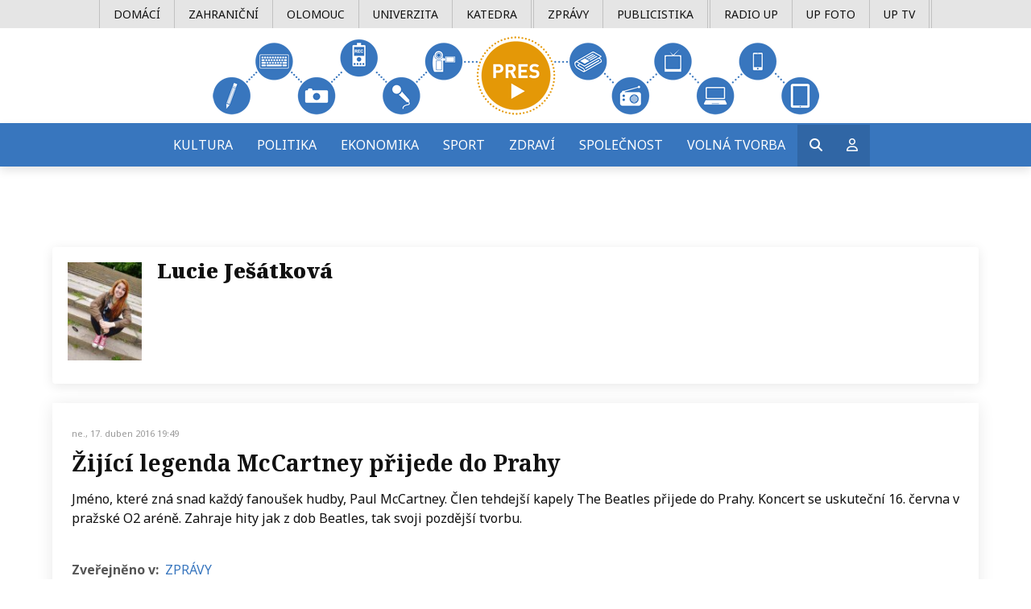

--- FILE ---
content_type: text/html; charset=utf-8
request_url: https://pres.upmedia.cz/lucie-jesatkova?start=10
body_size: 8959
content:

<!doctype html>
<html prefix="og: http://ogp.me/ns#" lang="cs-cz" dir="ltr">
	<head>
		
		<meta name="viewport" content="width=device-width, initial-scale=1, shrink-to-fit=no">
		<meta charset="utf-8">
	<meta property="og:url" content="/lucie-jesatkova">
	<meta property="og:type" content="website">
	<meta property="og:title" content="Lucie Ješátková">
	<meta property="og:description" content="You are viewing content from author 'Lucie Ješátková' - Zpravodajsko-publicistický portál studentů Katedry mediálních a kulturálních studií a žurnalistiky FF Univerzity Palackého v Olomouci.">
	<meta property="og:image" content="https://pres.upmedia.cz/media/k2/users/1557708_741858022501199_5326314840315402305_n.jpg?t=20210222_1226">
	<meta name="image" content="https://pres.upmedia.cz/media/k2/users/1557708_741858022501199_5326314840315402305_n.jpg?t=20210222_1226">
	<meta name="twitter:card" content="summary">
	<meta name="twitter:title" content="Lucie Ješátková">
	<meta name="twitter:description" content="You are viewing content from author 'Lucie Ješátková' - Zpravodajsko-publicistický portál studentů Katedry mediálních a kulturálních studií a žurnalistiky FF Univerzity Palackého v Olomouci.">
	<meta name="twitter:image" content="https://pres.upmedia.cz/media/k2/users/1557708_741858022501199_5326314840315402305_n.jpg?t=20210222_1226">
	<meta name="twitter:image:alt" content="Lucie Ješátková">
	<meta name="description" content="You are viewing content from author 'Lucie Ješátková' - Zpravodajsko-publicistický portál studentů Katedry mediálních a kulturálních studií a žurnalis...">
	<meta name="generator" content="Joomla! - Open Source Content Management">
	<title>Lucie Ješátková</title>
	<link href="/lucie-jesatkova?start=10" rel="canonical">
	<link href="/images/pres-mobile_logo.png" rel="icon" type="image/vnd.microsoft.icon">
	<link href="https://pres.upmedia.cz/vyhledavani?format=opensearch" rel="search" title="OpenSearch Pres UPmedia" type="application/opensearchdescription+xml">
<link href="/media/vendor/awesomplete/css/awesomplete.css?1.1.7" rel="stylesheet">
	<link href="/media/vendor/joomla-custom-elements/css/joomla-alert.min.css?0.4.1" rel="stylesheet">
	<link href="https://cdnjs.cloudflare.com/ajax/libs/simple-line-icons/2.4.1/css/simple-line-icons.min.css" rel="stylesheet">
	<link href="/templates/shaper_helixultimate/css/k2.css?v=2.11.0" rel="stylesheet">
	<link href="//fonts.googleapis.com/css?family=Noto Sans:100,100i,200,200i,300,300i,400,400i,500,500i,600,600i,700,700i,800,800i,900,900i&amp;subset=latin-ext&amp;display=swap" rel="stylesheet" media="none" onload="media=&quot;all&quot;">
	<link href="//fonts.googleapis.com/css?family=Noto Serif:100,100i,200,200i,300,300i,400,400i,500,500i,600,600i,700,700i,800,800i,900,900i&amp;subset=latin-ext&amp;display=swap" rel="stylesheet" media="none" onload="media=&quot;all&quot;">
	<link href="/templates/shaper_helixultimate/css/bootstrap.min.css" rel="stylesheet">
	<link href="/plugins/system/helixultimate/assets/css/system-j4.min.css" rel="stylesheet">
	<link href="/media/system/css/joomla-fontawesome.min.css?5d5d42" rel="stylesheet">
	<link href="/templates/shaper_helixultimate/css/template.css" rel="stylesheet">
	<link href="/templates/shaper_helixultimate/css/presets/default.css" rel="stylesheet">
	<link href="/templates/shaper_helixultimate/css/custom.css" rel="stylesheet">
	<style>body{font-family: 'Noto Sans', sans-serif;font-size: 16px;font-weight: 400;text-decoration: none;}
</style>
	<style>h1{font-family: 'Noto Serif', sans-serif;font-weight: 900;text-decoration: none;}
@media (max-width:767px){h1{font-size: 34px;}
}
</style>
	<style>h2{font-family: 'Noto Serif', sans-serif;font-weight: 900;text-decoration: none;}
</style>
	<style>.logo-image {height:98px;}.logo-image-phone {height:98px;}</style>
	<style>#sp-section-3{ background-color:#3876be;color:#ffffff; }</style>
	<style>#sp-section-3 a{color:#ffffff;}</style>
	<style>#sp-section-3 a:hover{color:#ffffff;}</style>
	<style>#sp-section-6{ background-color:#7d7d7d;color:#ffffff;padding:40px 0 0px 0; }</style>
	<style>#sp-section-6 a{color:#ffffff;}</style>
	<style>#sp-section-6 a:hover{color:#ffffff;}</style>
<script src="/media/vendor/jquery/js/jquery.min.js?3.7.1"></script>
	<script src="/media/legacy/js/jquery-noconflict.min.js?504da4"></script>
	<script type="application/json" class="joomla-script-options new">{"data":{"breakpoints":{"tablet":991,"mobile":480},"header":{"stickyOffset":"100"}},"joomla.jtext":{"MOD_FINDER_SEARCH_VALUE":"Vyhledat&hellip;","COM_FINDER_SEARCH_FORM_LIST_LABEL":"Výsledky hledání","JLIB_JS_AJAX_ERROR_OTHER":"Při načítání dat JSON došlo k chybě: HTTP %s status code.","JLIB_JS_AJAX_ERROR_PARSE":"Při zpracování následující data JSON došlo k chybě parsování:<br\/><code style='color:inherit;white-space:pre-wrap;padding:0;margin:0;border:0; background:inherit;'>%s<\/code>","ERROR":"Chyba","MESSAGE":"Obsah zprávy","NOTICE":"Oznámení","WARNING":"Varování","JCLOSE":"Zavřít","JOK":"OK","JOPEN":"Otevřít"},"finder-search":{"url":"\/component\/finder\/?task=suggestions.suggest&format=json&tmpl=component&Itemid=101"},"system.paths":{"root":"","rootFull":"https:\/\/pres.upmedia.cz\/","base":"","baseFull":"https:\/\/pres.upmedia.cz\/"},"csrf.token":"e0bffa698affab7d36991afef611697f"}</script>
	<script src="/media/system/js/core.min.js?2cb912"></script>
	<script src="/media/vendor/bootstrap/js/alert.min.js?5.3.3" type="module"></script>
	<script src="/media/vendor/bootstrap/js/button.min.js?5.3.3" type="module"></script>
	<script src="/media/vendor/bootstrap/js/carousel.min.js?5.3.3" type="module"></script>
	<script src="/media/vendor/bootstrap/js/collapse.min.js?5.3.3" type="module"></script>
	<script src="/media/vendor/bootstrap/js/dropdown.min.js?5.3.3" type="module"></script>
	<script src="/media/vendor/bootstrap/js/modal.min.js?5.3.3" type="module"></script>
	<script src="/media/vendor/bootstrap/js/offcanvas.min.js?5.3.3" type="module"></script>
	<script src="/media/vendor/bootstrap/js/popover.min.js?5.3.3" type="module"></script>
	<script src="/media/vendor/bootstrap/js/scrollspy.min.js?5.3.3" type="module"></script>
	<script src="/media/vendor/bootstrap/js/tab.min.js?5.3.3" type="module"></script>
	<script src="/media/vendor/bootstrap/js/toast.min.js?5.3.3" type="module"></script>
	<script src="/media/system/js/showon.min.js?e51227" type="module"></script>
	<script src="/media/vendor/awesomplete/js/awesomplete.min.js?1.1.7" defer></script>
	<script src="/media/com_finder/js/finder.min.js?755761" type="module"></script>
	<script src="/media/system/js/messages.min.js?9a4811" type="module"></script>
	<script src="/media/k2/assets/js/k2.frontend.js?v=2.11.0&amp;b=20220701&amp;sitepath=/"></script>
	<script src="/templates/shaper_helixultimate/js/main.js"></script>
	<script src="/templates/shaper_helixultimate/js/custom.js"></script>
	<script>template="shaper_helixultimate";</script>
<!-- Global site tag (gtag.js) - Google Analytics -->
<script async src="https://www.googletagmanager.com/gtag/js?id=UA-67832770-1"></script>
<script>
  window.dataLayer = window.dataLayer || [];
  function gtag(){dataLayer.push(arguments);}
  gtag('js', new Date());

  gtag('config', 'UA-67832770-1');
</script>
			</head>
	<body class="site helix-ultimate hu com_k2 com-k2 view-itemlist layout-user task-user itemid-15575 cs-cz ltr layout-fluid offcanvas-init offcanvs-position-right">

		
		
		<div class="body-wrapper">
			<div class="body-innerwrapper">
								<main id="sp-main">
					
<section id="sp-top-menu" class=" d-none d-sm-none d-md-none d-lg-block">

				
	
<div class="row">
	<div id="sp-top1" class="col-lg-12 "><div class="sp-column "><div class="sp-module "><div class="sp-module-content"><ul class="menu topmenu">
<li class="item-343"><a href="/domaci" >Domácí</a></li><li class="item-342"><a href="/zahranicni" >Zahraniční</a></li><li class="item-344"><a href="/olomouc" >Olomouc</a></li><li class="item-345"><a href="/univerzita" >Univerzita</a></li><li class="item-346 katedra"><a href="/katedra" >Katedra</a></li><li class="item-330"><a href="/zpravy" >Zprávy</a></li><li class="item-331"><a href="/publicistika" >Publicistika</a></li><li class="item-333"><a href="/radio-up" >Radio UP</a></li><li class="item-334"><a href="/up-foto" >UP Foto</a></li><li class="item-332"><a href="/up-tv" >UP TV</a></li></ul>
</div></div></div></div></div>
				
	</section>

<section id="sp-section-2" >

						<div class="container">
				<div class="container-inner">
			
	
<div class="row">
	<div id="sp-logo" class="col-lg-12 "><div class="sp-column "><div class="logo"><a href="/">
				<img class='logo-image  d-none d-lg-inline-block'
					srcset='https://pres.upmedia.cz/images/pres_web_head.png 1x'
					src='https://pres.upmedia.cz/images/pres_web_head.png'
					height='98'
					alt='Pres UPmedia'
				/>
				<img class="logo-image-phone d-inline-block d-lg-none" src="https://pres.upmedia.cz/images/pres-mobile_logo.png" alt="Pres UPmedia" /></a></div></div></div></div>
							</div>
			</div>
			
	</section>

<section id="sp-section-3" class="mainmenu">

						<div class="container">
				<div class="container-inner">
			
	
<div class="row">
	<div id="sp-menu" class="col-lg-12 "><div class="sp-column justify-content-center"><nav class="sp-megamenu-wrapper d-flex" role="navigation" aria-label="navigation"><a id="offcanvas-toggler" aria-label="Menu" class="offcanvas-toggler-right d-flex d-lg-none" href="#"><div class="burger-icon" aria-hidden="true"><span></span><span></span><span></span></div></a><ul class="sp-megamenu-parent menu-animation-fade-up d-none d-lg-block"><li class="sp-menu-item"><a   href="/kultura"  >Kultura</a></li><li class="sp-menu-item"><a   href="/politika"  >Politika</a></li><li class="sp-menu-item"><a   href="/ekonomika"  >Ekonomika</a></li><li class="sp-menu-item"><a   href="/sport"  >Sport</a></li><li class="sp-menu-item"><a   href="/zdravi"  >Zdraví</a></li><li class="sp-menu-item"><a   href="/spolecnost"  >Společnost</a></li><li class="sp-menu-item"><a   href="/volna-tvorba"  >Volná tvorba</a></li><li class="sp-menu-item sp-has-child login-menu"><span  class=" sp-menu-heading"  ><span class="far fa-user"></span></span><div class="sp-dropdown sp-dropdown-main sp-dropdown-mega sp-menu-left" style="width: 270px;"><div class="sp-dropdown-inner"><div class="row"><div class="col-sm-12"><ul class="sp-mega-group"><li class="item-91 module "><div class="sp-module  uziv-menu"><h3 class="sp-module-title">Uživatelské menu</h3><div class="sp-module-content">
<div id="k2ModuleBox91"
     class="k2LoginBlock  uziv-menu">
    <form action="/lucie-jesatkova?start=10" method="post" name="login"
          id="form-login">
        
        <fieldset class="input">
            <p id="form-login-username">
                <label for="modlgn_username">Uživatelské jméno</label>
                <input id="modlgn_username" type="text" name="username" class="inputbox" size="18"/>
            </p>
            <p id="form-login-password">
                <label for="modlgn_passwd">Heslo</label>
                <input id="modlgn_passwd" type="password" name="password" class="inputbox"
                       size="18"/>
            </p>
                            <p id="form-login-remember">
                    <label for="modlgn_remember">Zapamatovat si mě</label>
                    <input id="modlgn_remember" type="checkbox" name="remember" class="inputbox" value="yes"/>
                </p>
                        <input type="submit" name="Submit" class="button" value="Přihlášení"/>
        </fieldset>

        <ul>
            <li><a href="/component/users/reset?Itemid=101">Zapomněli jste heslo?</a></li>
            <li><a href="/component/users/remind?Itemid=101">Zapomněli jste uživatelské jméno?</a></li>
                            <li><a href="/registrace">Vytvořit účet</a></li>
                    </ul>

        
        <input type="hidden" name="option" value="com_users"/>
        <input type="hidden" name="task" value="user.login"/>
        <input type="hidden" name="return" value="aW5kZXgucGhwP0l0ZW1pZD0="/>
        <input type="hidden" name="e0bffa698affab7d36991afef611697f" value="1">    </form>
</div>
</div></div></li></ul></div></div></div></div></li><li class="sp-menu-item sp-has-child login-menu hledat-btn"><span  class=" sp-menu-heading"  ><span class="fas fa-search"></span></span><div class="sp-dropdown sp-dropdown-main sp-dropdown-mega sp-menu-left" style="width: 400px;"><div class="sp-dropdown-inner"><div class="row"><div class="col-sm-12"><ul class="sp-mega-group"><li class="item-249 module "><div class="sp-module "><div class="sp-module-content">
<form class="mod-finder js-finder-searchform form-search" action="/vyhledavani" method="get" role="search">
    <label for="mod-finder-searchword249" class="finder">Hledat</label><div class="mod-finder__search input-group"><input type="text" name="q" id="mod-finder-searchword249" class="js-finder-search-query form-control" value="" placeholder="Vyhledat&hellip;"><button class="btn btn-primary" type="submit"><span class="icon-search icon-white" aria-hidden="true"></span> Hledat</button></div>
            </form>
</div></div></li></ul></div></div></div></div></li></ul></nav></div></div></div>
							</div>
			</div>
			
	</section>

<section id="sp-section-4" >

				
	
<div class="row">
	<div id="sp-title" class="col-lg-12 "><div class="sp-column "></div></div></div>
				
	</section>

<section id="sp-main-body" >

										<div class="container">
					<div class="container-inner">
						
	
<div class="row">
	
<div id="sp-component" class="col-lg-12 ">
	<div class="sp-column ">
		<div id="system-message-container" aria-live="polite">
	</div>


		
		<!-- Start K2 User Layout -->
<div id="k2Container"
     class="userView">
    
    
        <div class="userBlock">
            
                        <img src="/media/k2/users/1557708_741858022501199_5326314840315402305_n.jpg?t=20210222_1226"
                     alt="Lucie Ješátková"
                     style="width:100px; height:auto;"/>
        
                <h2>Lucie Ješátková</h2>
        
            
        
        <div class="clr"></div>

        
        <div class="clr"></div>
    </div>
    
        <!-- Item list -->
    <div class="userItemList">
                <!-- Start K2 Item Layout -->
                <div class="shadow p-4 userItemView">
            <!-- Plugins: BeforeDisplay -->
            
            <!-- K2 Plugins: K2BeforeDisplay -->
            
            <div class="userItemHeader">
                                <!-- Date created -->
                <span class="userItemDateCreated">
                    ne., 17. duben 2016 19:49                </span>
                
                                <!-- Item title -->
                                <h3 class="userItemTitle">
                    
                                        <a href="/zpravy/zijici-legenda-prijede-do-prahy-mccartney-se-vraci">
                        Žijící legenda McCartney přijede do Prahy                    </a>
                                                        
                </h3>
           
                            </div>
            
            <!-- Plugins: AfterDisplayTitle -->
            
            <!-- K2 Plugins: K2AfterDisplayTitle -->
            
            <div class="userItemBody">
                <!-- Plugins: BeforeDisplayContent -->
                
                <!-- K2 Plugins: K2BeforeDisplayContent -->
                
                
                                <!-- Item introtext -->
                <div class="userItemIntroText">
                    <p>Jméno, které zná snad každý fanoušek hudby, Paul McCartney. Člen tehdejší kapely The Beatles přijede do Prahy. Koncert se uskuteční 16. června v pražské O2 aréně. Zahraje hity jak z dob Beatles, tak svoji pozdější tvorbu.</p>                </div>
                
                <div class="clr"></div>

                <!-- Plugins: AfterDisplayContent -->
                
                <!-- K2 Plugins: K2AfterDisplayContent -->
                
                <div class="clr"></div>
            </div>

                        <div class="userItemLinks">
                                <!-- Item category name -->
                <div class="userItemCategory">
                                    <span>Zveřejněno v:</span>
                    <a href="/zpravy">ZPRÁVY</a>
                </div>
                
                
                <div class="clr"></div>
            </div>
            
            <div class="clr"></div>

          

            
            <div class="clr"></div>

            <!-- Plugins: AfterDisplay -->
            
            <!-- K2 Plugins: K2AfterDisplay -->
            
            <div class="clr"></div>
        </div>
        <!-- End K2 Item Layout -->

                <!-- Start K2 Item Layout -->
                <div class="shadow p-4 userItemView">
            <!-- Plugins: BeforeDisplay -->
            
            <!-- K2 Plugins: K2BeforeDisplay -->
            
            <div class="userItemHeader">
                                <!-- Date created -->
                <span class="userItemDateCreated">
                    ne., 17. duben 2016 17:07                </span>
                
                                <!-- Item title -->
                                <h3 class="userItemTitle">
                    
                                        <a href="/publicistika/obetavost-nasili-a-spousta-utrpeni-to-jsou-slova-co-vystihuji-novy-nemecky-film-kolonie">
                        Obětavost, násilí a spousta utrpení. To jsou slova, co vystihují nový německý film – Kolonie                    </a>
                                                        
                </h3>
           
                            </div>
            
            <!-- Plugins: AfterDisplayTitle -->
            
            <!-- K2 Plugins: K2AfterDisplayTitle -->
            
            <div class="userItemBody">
                <!-- Plugins: BeforeDisplayContent -->
                
                <!-- K2 Plugins: K2BeforeDisplayContent -->
                
                
                                <!-- Item introtext -->
                <div class="userItemIntroText">
                    <p style="text-align: justify;">Ještě to není ani hodina, co jsem opustila sál kina. Stále plná emocí přemýšlím nad filmem, který jsem právě zhlédla. Neskutečná lidská obětavost, ale i násilí a spousta utrpení. To je to, co vystihuje nový německý film – Kolonie (Colonia). Příběh mladé dívky, která podstoupila několika měsíční mučení, jen aby našla a zachránila svého přítele.</p>                </div>
                
                <div class="clr"></div>

                <!-- Plugins: AfterDisplayContent -->
                
                <!-- K2 Plugins: K2AfterDisplayContent -->
                
                <div class="clr"></div>
            </div>

                        <div class="userItemLinks">
                                <!-- Item category name -->
                <div class="userItemCategory">
                                    <span>Zveřejněno v:</span>
                    <a href="/publicistika">PUBLICISTIKA</a>
                </div>
                
                
                <div class="clr"></div>
            </div>
            
            <div class="clr"></div>

          

            
            <div class="clr"></div>

            <!-- Plugins: AfterDisplay -->
            
            <!-- K2 Plugins: K2AfterDisplay -->
            
            <div class="clr"></div>
        </div>
        <!-- End K2 Item Layout -->

                <!-- Start K2 Item Layout -->
                <div class="shadow p-4 userItemView">
            <!-- Plugins: BeforeDisplay -->
            
            <!-- K2 Plugins: K2BeforeDisplay -->
            
            <div class="userItemHeader">
                                <!-- Date created -->
                <span class="userItemDateCreated">
                    po., 14. březen 2016 15:27                </span>
                
                                <!-- Item title -->
                                <h3 class="userItemTitle">
                    
                                        <a href="/zpravy/afrika-alpy-ale-i-iran-to-vse-letos-prinese-expedicni-kamera">
                        Afrika, Alpy nebo Írán. To vše ukáže Expediční kamera                    </a>
                                                        
                </h3>
           
                            </div>
            
            <!-- Plugins: AfterDisplayTitle -->
            
            <!-- K2 Plugins: K2AfterDisplayTitle -->
            
            <div class="userItemBody">
                <!-- Plugins: BeforeDisplayContent -->
                
                <!-- K2 Plugins: K2BeforeDisplayContent -->
                
                
                                <!-- Item introtext -->
                <div class="userItemIntroText">
                    <p style="text-align: justify;"><span style="font-family: Arial, sans-serif;">Olomouc - Divokou přírodu, odvahu i strach slibuje filmový festival Expediční kamera. Od 18. února do 5. dubna promítá snímky o cestování, adrenalitu a dobrodružství z divoké a exotické přírody ve více než 200 městech v České republice a na Slovensku. Zavítá také do Olomouce, konkrétně 4. dubna do U-klubu.</span></p>                </div>
                
                <div class="clr"></div>

                <!-- Plugins: AfterDisplayContent -->
                
                <!-- K2 Plugins: K2AfterDisplayContent -->
                
                <div class="clr"></div>
            </div>

                        <div class="userItemLinks">
                                <!-- Item category name -->
                <div class="userItemCategory">
                                    <span>Zveřejněno v:</span>
                    <a href="/zpravy">ZPRÁVY</a>
                </div>
                
                
                <div class="clr"></div>
            </div>
            
            <div class="clr"></div>

          

            
            <div class="clr"></div>

            <!-- Plugins: AfterDisplay -->
            
            <!-- K2 Plugins: K2AfterDisplay -->
            
            <div class="clr"></div>
        </div>
        <!-- End K2 Item Layout -->

                <!-- Start K2 Item Layout -->
                <div class="shadow p-4 userItemView">
            <!-- Plugins: BeforeDisplay -->
            
            <!-- K2 Plugins: K2BeforeDisplay -->
            
            <div class="userItemHeader">
                                <!-- Date created -->
                <span class="userItemDateCreated">
                    ne., 8. listopad 2015 23:37                </span>
                
                                <!-- Item title -->
                                <h3 class="userItemTitle">
                    
                                        <a href="/zpravy/prvni-cesky-newsweek-je-na-svete">
                        První český Newsweek je na světě                    </a>
                                                        
                </h3>
           
                            </div>
            
            <!-- Plugins: AfterDisplayTitle -->
            
            <!-- K2 Plugins: K2AfterDisplayTitle -->
            
            <div class="userItemBody">
                <!-- Plugins: BeforeDisplayContent -->
                
                <!-- K2 Plugins: K2BeforeDisplayContent -->
                
                
                                <!-- Item introtext -->
                <div class="userItemIntroText">
                    <p>Newsweek mají i naši polští sousedé, tak proč ne my? První číslo amerického magazínu newsweek dorazilo i do České republiky.</p>                </div>
                
                <div class="clr"></div>

                <!-- Plugins: AfterDisplayContent -->
                
                <!-- K2 Plugins: K2AfterDisplayContent -->
                
                <div class="clr"></div>
            </div>

                        <div class="userItemLinks">
                                <!-- Item category name -->
                <div class="userItemCategory">
                                    <span>Zveřejněno v:</span>
                    <a href="/zpravy">ZPRÁVY</a>
                </div>
                
                
                <div class="clr"></div>
            </div>
            
            <div class="clr"></div>

          

            
            <div class="clr"></div>

            <!-- Plugins: AfterDisplay -->
            
            <!-- K2 Plugins: K2AfterDisplay -->
            
            <div class="clr"></div>
        </div>
        <!-- End K2 Item Layout -->

                <!-- Start K2 Item Layout -->
                <div class="shadow p-4 userItemView">
            <!-- Plugins: BeforeDisplay -->
            
            <!-- K2 Plugins: K2BeforeDisplay -->
            
            <div class="userItemHeader">
                                <!-- Date created -->
                <span class="userItemDateCreated">
                    ne., 8. listopad 2015 22:38                </span>
                
                                <!-- Item title -->
                                <h3 class="userItemTitle">
                    
                                        <a href="/publicistika/misto-kurdskeho-chlapce-utopeni-manazeri">
                        Místo kurdského chlapce utopení manažeři                    </a>
                                                        
                </h3>
           
                            </div>
            
            <!-- Plugins: AfterDisplayTitle -->
            
            <!-- K2 Plugins: K2AfterDisplayTitle -->
            
            <div class="userItemBody">
                <!-- Plugins: BeforeDisplayContent -->
                
                <!-- K2 Plugins: K2BeforeDisplayContent -->
                
                
                                <!-- Item introtext -->
                <div class="userItemIntroText">
                    <p>Praha - Dnes už se najde jen málokdo, kdo se ještě nesetkal se slovem uprchlík. Troufám si říct, že skoro každé médium na nás chrlí články o uprchlické krizi. Ať už z pozitivního nebo negativního úhlu pohledu. Každý na to má svůj názor, někdo raději nemá názor žádný. Rakouský umělec Oliver Ressler toto téma pojal jednoznačně.</p>                </div>
                
                <div class="clr"></div>

                <!-- Plugins: AfterDisplayContent -->
                
                <!-- K2 Plugins: K2AfterDisplayContent -->
                
                <div class="clr"></div>
            </div>

                        <div class="userItemLinks">
                                <!-- Item category name -->
                <div class="userItemCategory">
                                    <span>Zveřejněno v:</span>
                    <a href="/publicistika">PUBLICISTIKA</a>
                </div>
                
                
                <div class="clr"></div>
            </div>
            
            <div class="clr"></div>

          

            
            <div class="clr"></div>

            <!-- Plugins: AfterDisplay -->
            
            <!-- K2 Plugins: K2AfterDisplay -->
            
            <div class="clr"></div>
        </div>
        <!-- End K2 Item Layout -->

            </div>

    <!-- Pagination -->
        <div class="k2Pagination">
        <div class="k2PaginationLinks">
            <ul class="pagination ms-0 mb-4">
		<li class="page-item">
		<a aria-label="Přejít na začátek stránku" href="/lucie-jesatkova?start=0" class="page-link">
			<span class="fas fa-angle-double-left" aria-hidden="true"></span>		</a>
	</li>
		<li class="page-item">
		<a aria-label="Přejít na stránky stránku" href="/lucie-jesatkova?start=0" class="page-link">
			<span class="fas fa-angle-left" aria-hidden="true"></span>		</a>
	</li>

				<li class="page-item">
		<a aria-label="Přejít na stránku 1" href="/lucie-jesatkova?start=0" class="page-link">
			1		</a>
	</li>
					<li class="active page-item">
		<span aria-current="true" aria-label="Strana 2" class="page-link">2</span>
	</li>
	
		<li class="disabled page-item">
		<span class="page-link" aria-hidden="true"><span class="fas fa-angle-right" aria-hidden="true"></span></span>
	</li>
		<li class="disabled page-item">
		<span class="page-link" aria-hidden="true"><span class="fas fa-angle-double-right" aria-hidden="true"></span></span>
	</li>
</ul>        </div>
        <div class="k2PaginationCounter">
            Strana 2 z 2        </div>
    </div>
        </div>
<!-- End K2 User Layout -->

<!-- JoomlaWorks "K2" (v2.11.0) | Learn more about K2 at https://getk2.org -->

			</div>
</div>
</div>
											</div>
				</div>
						
	</section>

<section id="sp-section-6" class=" d-none d-sm-block">

						<div class="container">
				<div class="container-inner">
			
	
<div class="row">
	<div id="sp-user1" class="col-lg-12 "><div class="sp-column "><div class="sp-module stitky-menu"><h3 class="sp-module-title">Témata</h3><div class="sp-module-content">
<div id="k2ModuleBox198"
     class="k2TagCloudBlock stitky-menu">
                        <a href="/component/k2/tag/divadlo" style="font-size:100%"
               title="96 článků označených štítkem divadlo">
                divadlo            </a>
                                <a href="/domaci" style="font-size:100%"
               title="3769 článků označených štítkem domaci">
                domaci            </a>
                                <a href="/ekonomika" style="font-size:100%"
               title="172 článků označených štítkem ekonomika">
                ekonomika            </a>
                                <a href="/component/k2/tag/festival" style="font-size:100%"
               title="138 článků označených štítkem festival">
                festival            </a>
                                <a href="/component/k2/tag/film" style="font-size:100%"
               title="197 článků označených štítkem film">
                film            </a>
                                <a href="/component/k2/tag/fotbal" style="font-size:100%"
               title="363 článků označených štítkem fotbal">
                fotbal            </a>
                                <a href="/component/k2/tag/hokej" style="font-size:100%"
               title="272 článků označených štítkem hokej">
                hokej            </a>
                                <a href="/component/k2/tag/hudba" style="font-size:100%"
               title="381 článků označených štítkem hudba">
                hudba            </a>
                                <a href="/katedra" style="font-size:100%"
               title="286 článků označených štítkem katedra">
                katedra            </a>
                                <a href="/component/k2/tag/kj" style="font-size:100%"
               title="426 článků označených štítkem kj">
                kj            </a>
                                <a href="/component/k2/tag/koncert" style="font-size:100%"
               title="275 článků označených štítkem koncert">
                koncert            </a>
                                <a href="/component/k2/tag/koronavirus" style="font-size:100%"
               title="109 článků označených štítkem koronavirus">
                koronavirus            </a>
                                <a href="/kultura" style="font-size:100%"
               title="2735 článků označených štítkem kultura">
                kultura            </a>
                                <a href="/olomouc" style="font-size:100%"
               title="806 článků označených štítkem Olomouc">
                Olomouc            </a>
                                <a href="/component/k2/tag/Ostrava" style="font-size:100%"
               title="123 článků označených štítkem Ostrava">
                Ostrava            </a>
                                <a href="/politika" style="font-size:100%"
               title="626 článků označených štítkem politika">
                politika            </a>
                                <a href="/component/k2/tag/Praha" style="font-size:100%"
               title="291 článků označených štítkem Praha">
                Praha            </a>
                                <a href="/component/k2/tag/psana zurnalistika" style="font-size:100%"
               title="195 článků označených štítkem psana zurnalistika">
                psana zurnalistika            </a>
                                <a href="/component/k2/tag/publicistika" style="font-size:100%"
               title="2607 článků označených štítkem publicistika">
                publicistika            </a>
                                <a href="/component/k2/tag/recenze" style="font-size:100%"
               title="175 článků označených štítkem recenze">
                recenze            </a>
                                <a href="/component/k2/tag/rozhovor" style="font-size:100%"
               title="226 článků označených štítkem rozhovor">
                rozhovor            </a>
                                <a href="/component/k2/tag/samostatný projekt" style="font-size:100%"
               title="864 článků označených štítkem samostatný projekt">
                samostatný projekt            </a>
                                <a href="/spolecnost" style="font-size:100%"
               title="1689 článků označených štítkem společnost">
                společnost            </a>
                                <a href="/sport" style="font-size:100%"
               title="1738 článků označených štítkem sport">
                sport            </a>
                                <a href="/univerzita" style="font-size:100%"
               title="154 článků označených štítkem univerzita">
                univerzita            </a>
                                <a href="/volna-tvorba" style="font-size:100%"
               title="124 článků označených štítkem volna tvorba">
                volna tvorba            </a>
                                <a href="/component/k2/tag/zahranici" style="font-size:100%"
               title="176 článků označených štítkem zahranici">
                zahranici            </a>
                                <a href="/zahranicni" style="font-size:100%"
               title="1825 článků označených štítkem zahranicni">
                zahranicni            </a>
                                <a href="/zdravi" style="font-size:100%"
               title="318 článků označených štítkem zdraví">
                zdraví            </a>
                                <a href="/component/k2/tag/zprava" style="font-size:100%"
               title="93 článků označených štítkem zprava">
                zprava            </a>
                                <a href="/component/k2/tag/zpravodajstvi" style="font-size:100%"
               title="861 článků označených štítkem zpravodajstvi">
                zpravodajstvi            </a>
                                <a href="/component/k2/tag/zpravy" style="font-size:100%"
               title="3466 článků označených štítkem zpravy">
                zpravy            </a>
                <div class="clr"></div>
</div>
</div></div></div></div></div>
							</div>
			</div>
			
	</section>

<section id="sp-bottom" >

						<div class="container">
				<div class="container-inner">
			
	
<div class="row">
	<div id="sp-bottom1" class="col-sm-col-sm-6 col-lg-3 "><div class="sp-column "><div class="sp-module "><div class="sp-module-content"><ul class="menu">
<li class="item-957"><a href="/" >Domovská stránka</a></li><li class="item-327"><a href="/o-portalu" >O portálu</a></li><li class="item-328"><a href="http://katedra.upmedia.cz/" >Katedra</a></li><li class="item-329"><a href="http://www.upol.cz/" class="upol-ico">Univerzita</a></li><li class="item-982"><a href="/seznam-autoru" >Seznam autorů</a></li></ul>
</div></div></div></div><div id="sp-bottom2" class="col-sm-col-sm-6 col-lg-3 "><div class="sp-column "><div class="sp-module "><div class="sp-module-content">
<div id="mod-custom267" class="mod-custom custom">
    </div>
</div></div></div></div><div id="sp-bottom3" class="col-lg-6 "><div class="sp-column "><div class="sp-module "><h3 class="sp-module-title">O portálu</h3><div class="sp-module-content">
<div id="mod-custom266" class="mod-custom custom">
    <p>Zpravodajsko-publicistický portál Pres.UPmedia.cz je cvičným médiem, prostorem pro tvorbu studentů oboru Žurnalistika na Katedře mediálních a kulturálních studií a žurnalistiky Filozofické fakulty Univerzity Palackého v Olomouci.</p></div>
</div></div></div></div></div>
							</div>
			</div>
			
	</section>

<footer id="sp-footer" >

						<div class="container">
				<div class="container-inner">
			
	
<div class="row">
	<div id="sp-footer1" class="col-lg-9 "><div class="sp-column "><span class="sp-copyright">© <span id="year"></span> Pres.UPmedia.cz <br>Katedra mediálních a kulturálních studií a žurnalistiky Filozofické fakulty Univerzity Palackého v Olomouci <br>Design & development with <i class="fas fa-heart"></i> by <a href="http://petben.cz" target="_blank" title="Web vytvořil petben.cz">petben.cz</a>

<script>
    document.getElementById("year").innerHTML = new Date().getFullYear();
</script></span></div></div><div id="sp-footer2" class="col-lg-3 "><div class="sp-column "><div class="sp-module "><div class="sp-module-content">
<div id="mod-custom276" class="mod-custom custom">
    <p><img src="/images/fotogalerie/studentske-fotogalerie/UP_logo_horizont_bila_cz_1.png" alt="UP_logo_horizont_bila_cz_1.png" width="321" height="100" /></p></div>
</div></div></div></div></div>
							</div>
			</div>
			
	</footer>
				</main>
			</div>
		</div>

		<!-- Off Canvas Menu -->
		<div class="offcanvas-overlay"></div>
		<!-- Rendering the offcanvas style -->
		<!-- If canvas style selected then render the style -->
		<!-- otherwise (for old templates) attach the offcanvas module position -->
					<div class="offcanvas-menu left-1" tabindex="-1" inert>
	<div class="d-flex align-items-center p-3 pt-4">
				<a href="#" class="close-offcanvas" role="button" aria-label="Close Off-canvas">
			<div class="burger-icon" aria-hidden="true">
				<span></span>
				<span></span>
				<span></span>
			</div>
		</a>
	</div>
	
	<div class="offcanvas-inner">
		<div class="d-flex header-modules mb-3">
							<div class="sp-module "><div class="sp-module-content">
<form class="mod-finder js-finder-searchform form-search" action="/vyhledavani" method="get" role="search">
    <label for="mod-finder-searchword0" class="visually-hidden finder">Hledat</label><input type="text" name="q" id="mod-finder-searchword0" class="js-finder-search-query form-control" value="" placeholder="Vyhledat&hellip;">
            </form>
</div></div>			
					</div>
		
					<div class="sp-module "><div class="sp-module-content"><ul class="menu">
<li class="item-335"><a href="/kultura" >Kultura</a></li><li class="item-336"><a href="/politika" >Politika</a></li><li class="item-337"><a href="/ekonomika" >Ekonomika</a></li><li class="item-338"><a href="/sport" >Sport</a></li><li class="item-339"><a href="/zdravi" >Zdraví</a></li><li class="item-340"><a href="/spolecnost" >Společnost</a></li><li class="item-341"><a href="/volna-tvorba" >Volná tvorba</a></li><li class="item-943 login-menu"><span class="nav-header ">Přihlásit se</span>
</li><li class="item-952 login-menu hledat-btn"><span class="nav-header ">Hledat</span>
</li></ul>
</div></div><div class="sp-module "><div class="sp-module-content"><ul class="menu">
<li class="item-343"><a href="/domaci" >Domácí</a></li><li class="item-342"><a href="/zahranicni" >Zahraniční</a></li><li class="item-344"><a href="/olomouc" >Olomouc</a></li><li class="item-345"><a href="/univerzita" >Univerzita</a></li><li class="item-346 katedra"><a href="/katedra" >Katedra</a></li><li class="item-330"><a href="/zpravy" >Zprávy</a></li><li class="item-331"><a href="/publicistika" >Publicistika</a></li><li class="item-333"><a href="/radio-up" >Radio UP</a></li><li class="item-334"><a href="/up-foto" >UP Foto</a></li><li class="item-332"><a href="/up-tv" >UP TV</a></li></ul>
</div></div><div class="sp-module  uziv-menu"><div class="sp-module-content">
<div id="k2ModuleBox271"
     class="k2LoginBlock  uziv-menu">
    <form action="/lucie-jesatkova?start=10" method="post" name="login"
          id="form-login">
        
        <fieldset class="input">
            <p id="form-login-username">
                <label for="modlgn_username">Uživatelské jméno</label>
                <input id="modlgn_username" type="text" name="username" class="inputbox" size="18"/>
            </p>
            <p id="form-login-password">
                <label for="modlgn_passwd">Heslo</label>
                <input id="modlgn_passwd" type="password" name="password" class="inputbox"
                       size="18"/>
            </p>
                            <p id="form-login-remember">
                    <label for="modlgn_remember">Zapamatovat si mě</label>
                    <input id="modlgn_remember" type="checkbox" name="remember" class="inputbox" value="yes"/>
                </p>
                        <input type="submit" name="Submit" class="button" value="Přihlášení"/>
        </fieldset>

        <ul>
            <li><a href="/component/users/reset?Itemid=101">Zapomněli jste heslo?</a></li>
            <li><a href="/component/users/remind?Itemid=101">Zapomněli jste uživatelské jméno?</a></li>
                            <li><a href="/registrace">Vytvořit účet</a></li>
                    </ul>

        
        <input type="hidden" name="option" value="com_users"/>
        <input type="hidden" name="task" value="user.login"/>
        <input type="hidden" name="return" value="aW5kZXgucGhwP0l0ZW1pZD0xMDE="/>
        <input type="hidden" name="e0bffa698affab7d36991afef611697f" value="1">    </form>
</div>
</div></div>
		
		
		
		
				
		<!-- custom module position -->
		
	</div>
</div>				

		
		

		<!-- Go to top -->
					<a href="#" class="sp-scroll-up" aria-label="Scroll Up"><span class="fas fa-angle-up" aria-hidden="true"></span></a>
					</body>
</html>

--- FILE ---
content_type: application/javascript
request_url: https://pres.upmedia.cz/templates/shaper_helixultimate/js/custom.js
body_size: 454
content:
jQuery(function($){
    $("li.login-menu > a").click(function(e){
        e.preventDefault();
        $(".sp-megamenu-parent .sp-has-child:hover > .sp-dropdown").toggle().css("animation", "spFadeInDown 400ms ease-in");
    });


    $(".itemFullText img").parent("p").css("padding-left","0%").css("padding-right", "0%"); 
    $(".itemFullText strong img").closest("p").css("padding-left","0%").css("padding-right", "0%"); 


    $("li.login-menu.hledat-btn").click(function(){
        $("input.search-query").focus();
    });

    $(".mceContentBody").keydown(function(event) {
        if (event.ctrlKey==true && (event.which == '118' || event.which == '86')) {
            alert('thou. shalt. not. PASTE!');
            event.preventDefault();
         }
    });
    $(".logo-image-phone").click(function(){
        window.location.href('https://pres.upmedia.cz/');
    });

})